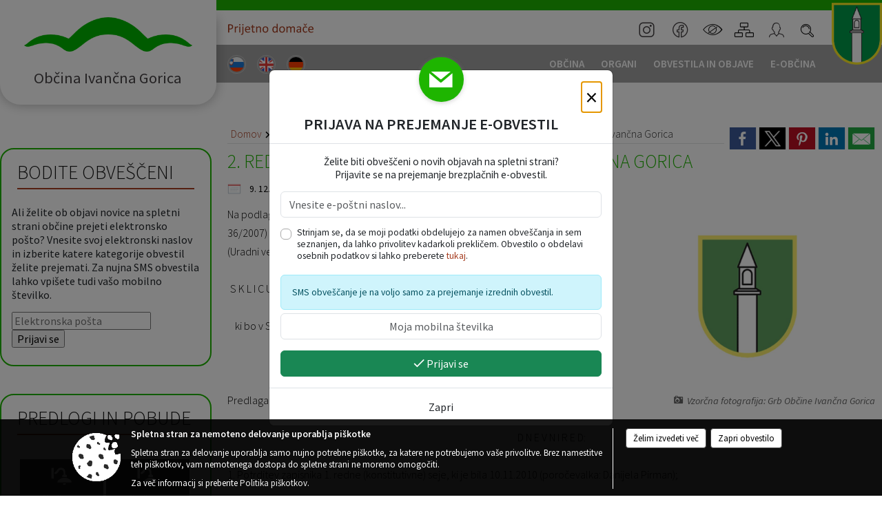

--- FILE ---
content_type: text/html; charset=utf-8
request_url: https://www.ivancna-gorica.si/objava/536614
body_size: 795756
content:



<!DOCTYPE html>
<html lang="sl">
<head prefix="og: https://ogp.me/ns#">
    <meta charset="utf-8" />
    <meta property="og:type" content="website" />
    <title>2. redna seja Občinskega sveta občine Ivančna Gorica - ivancna-gorica.si</title>
    <meta property="og:title" content="2. redna seja Občinskega sveta občine Ivančna Gorica - ivancna-gorica.si" />
    <meta property="fb:app_id" content="1414532895426376" />
    <meta name="copyright" content="Copyright Sigmateh, 2025. Vse pravice pridržane.">
    <meta name="author" content="E-občina">
    <meta name="description" content="Na podlagi 18. člena Statuta Občine Ivančna Gorica (Uradni list RS, &amp;scaron;t. 89/2004 in 36/2007) in 24. člena Poslovnika o delu Občinskega sveta Občine Ivančna Gorica (Uradni vestnik Občine Ivančna Gorica, &amp;scaron;t. 5/99 in 4/01)  
S K L I C U J E M2. redno sejo Občinskega sveta občine Ivančna Goricav mandatnem obdobju 2010 - 2014 ki bo v SREDO 15. decembra 2010 ob 17.00 uriv sejni sobi Občine Ivančna Gorica, Sokolska ulica 5, Ivančna Gorica
  Predlagam naslednji  
D N E V N I R E D:
 1...." />
    <meta property="og:description" content="Na podlagi 18. člena Statuta Občine Ivančna Gorica (Uradni list RS, &amp;scaron;t. 89/2004 in 36/2007) in 24. člena Poslovnika o delu Občinskega sveta Občine Ivančna Gorica (Uradni vestnik Občine Ivančna Gorica, &amp;scaron;t. 5/99 in 4/01)  
S K L I C U J E M2. redno sejo Občinskega sveta občine Ivančna Goricav mandatnem obdobju 2010 - 2014 ki bo v SREDO 15. decembra 2010 ob 17.00 uriv sejni sobi Občine Ivančna Gorica, Sokolska ulica 5, Ivančna Gorica
  Predlagam naslednji  
D N E V N I R E D:
 1...." />
    <meta name="keywords" content="novice, aktualno dogajanje, novice v regiji, obcinske novice, občinske novice, oglasna deska, dogajanje v obcini, dogajanje v občini, obcinska stran, občinska stran, novosti v obcini, novosti v občini, Ivančna Gorica , Občina Ivančna Gorica " />
    <meta name="viewport" content="width=device-width, initial-scale=1.0" />
        <meta name="facebook-domain-verification" content="8dvl73ny2pkj1hr2uec4la8de3oy4c" />
    
    
                    <meta property="og:url" content="https://www.ivancna-gorica.si/objava/536614" />
                    <meta property="og:image" content="http://www.ivancna-gorica.si/Datoteke/Slike/NoviceGalerija/l_1201.png" />
                

            <link rel="shortcut icon" href="/favicons/ivancnagorica/favicon.ico?v=7kxM7lPYPq">
        <link rel="canonical" href="https://www.ivancna-gorica.si/objava/536614" />
        <link rel="sitemap" type="application/xml" title="Sitemap" href="/sitemapxml">

    <script src="/bundles/jquerybasic?v=390"></script>

    <script src="/bundles/bootstrap?v=390"></script>


    <!--[if lte IE 9]>
        <link href="/Scripts/animateit/iefix?v=WVNPMo8DK8TNI_w7e8_RCm17J9vKRIQ26uWUHEE5Dy01" rel="stylesheet"/>

    <![endif]-->
    <link href="/Content/osnovno?v=390" rel="stylesheet"/>

    <link href="/Content/bootstrap/bootstrap.min.css?v=390" rel="stylesheet"/>


    <script type="text/javascript">
        window.addEventListener("DOMContentLoaded", function () {
            if (window.navigator.userAgent.indexOf("Trident/") > 0) {
                alert("Ker za brskanje uporabljate starejšo različico spletnega brskalnika, vse funkcionalnosti spletnega mesta morda ne bodo na voljo. Predlagamo, da namestite Microsoft EDGE, Mozilla Firefox, Google Chrome ali katerega od drugih sodobnih spletnih brskalnikov.");
            }
        });
    </script>

    <script class="structured-data-org" type="application/ld+json">
        {
        "@context":"https://schema.org",
        "@type":"Organization",
        "name":"Občina Ivančna Gorica ",
        "legalName":"Občina Ivančna Gorica ",
        "url":"https://www.ivancna-gorica.si",
        "logo":"https://e-obcina.si/Images/Grbi/ivancnagorica.png",
        "contactPoint":
        {"@type":"ContactPoint","contactType":"Spletna stran Občine Ivančna Gorica ","telephone":"[01 781 21 00]","email":"obc.ivancna.gorica@siol.net"}
        }
    </script>



        <link href="/Content/TinyMce/tinymce.min.css" rel="stylesheet" type="text/css" />

            <link href="/Content/Glave/modern10.min.css" rel="stylesheet" type="text/css" />
        <link href="/Content/Personalized/57.min.css" rel="stylesheet" type="text/css" />


    <link rel="stylesheet" href="/Fonts/eoicons/eoicons.css" />

    
    <link href="/Content/Responsive/novica?v=StFp0hTnC6woZi59JX9mogjjEoQcv0xHXfZK_LtP9O01" rel="stylesheet"/>


</head>
<body class="subpage    sl-SI">


    <div id="menu_mobile">
        <div id="header">
            <a href="#menu-left" class="eoicons eoicon-list" style="left: 0;" title="Meni - levo" aria-label="Meni - levo"></a>

                            <div id="glava-custom-mobile-slogan">
                    <a href="https://prijetnodomace.si" target="_blank">
                        <img src="/Datoteke/UpravljalecDatotek/57/Design/OIG_head_prijetnodomace_txt.svg" title="Dobrodošli v svet vašega otroštva" />
                    </a>
                </div>

            <a href="#menu-right" class="eoicons eoicon-user2" style="right: 0;" title="Meni - desno" aria-label="Meni - desno"></a>

        </div>

        <nav id="menu-left" role="navigation" aria-label="Glavna navigacija">
            <ul>
                        <li>
                                    <span>OBČINA</span>
                                                            <ul>
                                        <li>
                                                <a href="/objave/347" target="_self">Vizitka občine</a>

                                        </li>
                                        <li>
                                                <a href="/objave/175" target="_self">Predstavitev občine</a>

                                        </li>
                                        <li>
                                                <span>UPRAVA</span>

                                                <ul>
                                                            <li><a href="/objave/230" target="_self">Imenik zaposlenih</a></li>
                                                            <li><a href="/objave/255" target="_self">Uradne ure - delovni čas</a></li>
                                                            <li><a href="/objave/180" target="_self">Pooblaščeni za odločanje</a></li>
                                                </ul>
                                        </li>
                                        <li>
                                                <span>LOKALNO</span>

                                                <ul>
                                                            <li><a href="/objave/53" target="_self">Pomembne številke</a></li>
                                                            <li><a href="/objave/51" target="_self">Javni zavodi</a></li>
                                                            <li><a href="/objave/49" target="_self">Društva in združenja</a></li>
                                                            <li><a href="/objave/162" target="_self">Gosp. javne službe</a></li>
                                                            <li><a href="https://www.osmrtnice.si/objave/300?municipality_id=57" target="_blank">Slovo naših občanov</a></li>
                                                </ul>
                                        </li>
                                        <li>
                                                <a href="/objave/187" target="_self">Grb in zastava</a>

                                        </li>
                                        <li>
                                                <a href="/gallery" target="_self">Fotogalerija</a>

                                        </li>
                                        <li>
                                                <a href="/objave/48" target="_self">Krajevne skupnosti</a>

                                        </li>
                                        <li>
                                                <a href="/gdpr" target="_self">Varstvo osebnih podatkov</a>

                                        </li>
                                        <li>
                                                <a href="/katalogjavnegaznacaja" target="_self">Katalog informacij javnega značaja</a>

                                        </li>
                                </ul>
                        </li>
                        <li>
                                    <span>ORGANI</span>
                                                            <ul>
                                        <li>
                                                <a href="/objave/176" target="_self">Župan občine</a>

                                        </li>
                                        <li>
                                                <a href="/objave/294" target="_self">Podžupani</a>

                                        </li>
                                        <li>
                                                <span>OBČINSKI SVET</span>

                                                <ul>
                                                            <li><a href="/objave/229" target="_self">Člani občinskega sveta</a></li>
                                                            <li><a href="/objave/76" target="_self">Seje občinskega sveta</a></li>
                                                            <li><a href="/objave/115?subcategory=143" target="_self">Delovna telesa</a></li>
                                                </ul>
                                        </li>
                                        <li>
                                                <a href="/objava/530806" target="_self">Nadzorni odbor</a>

                                        </li>
                                        <li>
                                                <a href="/objave/101" target="_self">Občinska volilna komisija</a>

                                        </li>
                                        <li>
                                                <a href="/objava/531036" target="_self">Skupna občinska uprava 5G</a>

                                        </li>
                                </ul>
                        </li>
                        <li>
                                    <span>OBVESTILA IN OBJAVE</span>
                                                            <ul>
                                        <li>
                                                <a href="/objave/8" target="_self">Novice in objave</a>

                                        </li>
                                        <li>
                                                <a href="/objave/43" target="_self">Koledar dogodkov</a>

                                        </li>
                                        <li>
                                                <a href="/objave/274" target="_self">Zapore cest</a>

                                        </li>
                                        <li>
                                                <a href="/objave/38" target="_self">Lokalni utrip - novice</a>

                                        </li>
                                        <li>
                                                <a href="/objave/58" target="_self">Javni razpisi in objave</a>

                                        </li>
                                        <li>
                                                <a href="/objave/46" target="_self">Projekti in investicije</a>

                                        </li>
                                        <li>
                                                <a href="/objave/107" target="_self">Prostorski akti občine</a>

                                        </li>
                                        <li>
                                                <a href="/acts" target="_self">Predpisi in odloki</a>

                                        </li>
                                        <li>
                                                <a href="/objave/177" target="_self">Strateški dokumenti</a>

                                        </li>
                                        <li>
                                                <a href="/objave/65" target="_self">Uradni vestnik</a>

                                        </li>
                                        <li>
                                                <a href="/objave/63" target="_self">Občinski časopis</a>

                                        </li>
                                        <li>
                                                <a href="/objave/161" target="_self">Proračun občine</a>

                                        </li>
                                        <li>
                                                <a href="/objave/101" target="_self">Lokalne volitve</a>

                                        </li>
                                </ul>
                        </li>
                        <li>
                                    <span>E-OBČINA</span>
                                                            <ul>
                                        <li>
                                                <a href="/objave/364" target="_self">Vloge</a>

                                        </li>
                                        <li>
                                                <a href="/objave/391" target="_self">Pobude občanov</a>

                                        </li>
                                        <li>
                                                <a href="/einforming" target="_self">E-obveščanje občanov</a>

                                        </li>
                                        <li>
                                                <a href="/objave/236" target="_self">E-rezervacije</a>

                                        </li>
                                </ul>
                        </li>

                    <li id="mobile_languages">
                            <a  href="/Home?lang=si" style="text-align: center;">
                                <span class="flag sl-SI" title="Slovensko"></span>
                            </a>
                                                                            <a  href="/objava/572795" style="text-align: center;">
                                <span class="flag en-GB" title="English"></span>
                            </a>
                                                    <a  href="/objava/572800" style="text-align: center;">
                                <span class="flag de-DE" title="Deutsch"></span>
                            </a>
                                                                                                                    </li>
            </ul>
        </nav>

        <nav id="menu-right" role="navigation" aria-label="Nastavitve">
            <ul>
                    <li>
                        <a id="login-link-mobile" href="/Prijava">Prijava</a>
                        <script type="text/javascript">
                            $(function () {
                                $("#login-link-mobile").prop("href", "/prijava?ReturnUrl=" + window.location.pathname);
                            });
                        </script>
                    </li>
                    <li>
                        <a href="/Registracija">Registracija</a>
                    </li>
            </ul>
        </nav>
    </div>
    <script type="text/javascript">
        $(function () {
            $("#menu-left .mm-btn_close").removeClass("mm-btn_close").addClass("mm-btn_search");
            $("#menu-left .mm-btn_search").attr("href", "javascript:void(0);");

            $(document).on("click", "#menu-left .mm-btn_search", function () {
                $("#menu-left .mm-searchfield").submit();
            });

            $("nav#menu-left .mm-navbars_top .mm-navbar .mm-btn_search").removeAttr("aria-owns"); // brez tega je celotna stran aria-hidden=true
        })



        document.addEventListener(
            "DOMContentLoaded", () => {
            new Mmenu("nav#menu-left", {
                "offCanvas": {
                    "position": "left-front"
                },
                "theme": "dark",
                "navbar": {
                    "title": "Glavni meni"
                },
                "navbars": [
                    {
                        "position": "top",
                        "content": [
                            "searchfield"
                        ]
                    }

,{"position": "bottom","content": ["<a class='eoicons eoicon-facebook' href='https://sl-si.facebook.com/ivancna.gorica'></a>","<a class='eoicons eoicon-phone2' href='tel:01 781 21 00'></a>","<a class='eoicons eoicon-mail' href='mailto:obc.ivancna.gorica@siol.net'></a>"]}                ],
                "searchfield": {
                    placeholder: "Začni iskanje...",
                    title: "Za pričetek iskanja kliknite na puščico >",
                    noResults: "",
                    add: true,
                    search: false,
                    searchIn: "#abc123"
                }
            }, {
                "searchfield": {
                    "form": {
                        action: "/search",
                        method: "get"
                    },
                    "input": {
                        type: "text",
                        name: "search_term",
                        id: "searchform"
                    },
                    "submit": true
                }
            });

            new Mmenu("nav#menu-right", {
                "offCanvas": {
                    "position": "right-front"
                },
                "theme": "dark",
                "navbar": {
                    "title": "Uporabnik"
                }
            });

            if ($("#vsebina .modal").length > 0) {
                $.each($("#vsebina .modal"), function () {
                    $(this).appendTo("body");
                });
            }
        });
    </script>
    <style type="text/css">
        .mm-navbars.mm-navbars--bottom {
            font-size: 1.5rem;
        }
    </style>
<div id="head-container" class="headstyle-modern10 d-print-none">
    <div id="glava">
        <a id="jump-to-main-content" href="#maincontent" aria-label="Skok na vsebino">Skok na vsebino</a>
        <div id="custom_separator"></div>
        <div id="top_row">
            <div id="top_menu_container">
                <ul id="top_menu" class="skrij_pod_815">
                    
                    

                        <li data-lang="sl-SI">
                            <div class="menuItems">
                                <a  title="Slovensko" href="/Home?lang=si">
                                    <span class="flag sl-SI"></span>
                                    <span class="title" aria-hidden="true">Slovensko</span>
                                </a>
                            </div>
                        </li>
                                                                <li data-lang="en-GB">
                            <div class="menuItems">
                                <a  title="English" href="/objava/572795">
                                    <span class="flag en-GB"></span>
                                    <span class="title" aria-hidden="true">English</span>
                                </a>
                            </div>
                        </li>
                                            <li data-lang="de-DE">
                            <div class="menuItems">
                                <a  title="Deutsch" href="/objava/572800">
                                    <span class="flag de-DE"></span>
                                    <span class="title" aria-hidden="true">Deutsch</span>
                                </a>
                            </div>
                        </li>
                                                                                                                    </ul>

                    <div id="glava-custom-slogan">
                        <a href="https://prijetnodomace.si" target="_blank">
                            <img src="/Datoteke/UpravljalecDatotek/57/Design/OIG_head_prijetnodomace_txt.svg" title="Dobrodošli v svet vašega otroštva" />
                        </a>
                    </div>

                <ul id="login_menu">
                            <li>
                                <a aria-label="Instagram" title="Instagram" class="eoicons eoicon-instagram" href="https://www.instagram.com/obcinaivancnagorica/" target="_blank"></a>
                            </li>
                            <li>
                                <a aria-label="Facebook" title="Facebook" class="eoicons eoicon-facebook" href="https://sl-si.facebook.com/ivancna.gorica" target="_blank"></a>
                            </li>
                                            <li>
                            <a aria-label="Uporabniki z različnimi oblikami oviranosti" class="eoicons eoicon-blind" href="#" onclick="$('#bps_control').modal('show');" title="Uporabniki z različnimi oblikami oviranosti"></a>
                        </li>
                        <li>
                            <a aria-label="Kazalo strani" class="eoicons eoicon-sitemap" href="/sitemap" title="Kazalo strani"></a>
                        </li>
                                                <li>
                                <a aria-label="Prijava" id="login-link" href="/prijava" class="login_link eoicons eoicon-user2" title="Prijava"></a>
                                <script type="text/javascript">
                                    $(function () {
                                        $("#login-link").prop("href", "/prijava?ReturnUrl=" + window.location.pathname);
                                    });
                                </script>
                            </li>
                                            <li>
                            <div id="search_bar">
                                <a href="#" id="search_toggle_button" class="eoicons eoicon-search" title="Odpri iskanje po spletni strani"></a>
                                <form id="search_form" method="GET" action="/search">
                                    <input id="search_term" name="search_term" placeholder="Iskane ključne besede" title="Iskane ključne besede" />
                                    <input type="button" id="search_btn" name="search_btn" value="Išči" />
                                </form>
                            </div>
                        </li>
                </ul>
                    <div id="custom-grb">
                        <img src="/Datoteke/UpravljalecDatotek/57/Design/ivancnagorica.png" alt="Grb" />
                    </div>
            </div>
        </div>

        <div id="top_container">
            <div id="logo_container">
                <a href="/">
                        <img alt="Grb Občine Ivančna Gorica " id="logo" src="/Images/Grbi/ivancnagorica.png" srcset="/Images/Grbi/ivancnagorica.png 1x, /Images/Grbi/ivancnagorica@2x.png 2x">
                                            <div id="municipality_name">
                            <span class="municipality_word">
Občina                            </span>
                            Ivančna Gorica 
                        </div>
                                    </a>
            </div>
            <div id="alt_menu_container">
                
<div id="menu_desktop">
    <div>
        <div class="MeniClass" role="navigation" aria-label="Glavna navigacija">
            <ul id="main_menu" role="menubar">
                        <li role="none">
                                <a role="menuitem" href="#" target="_self" class="menu_title" aria-haspopup="true">
                                    <span style="border-color:">OBČINA</span>
                                </a>
                                                            <ul role="menu" class="menu_column" style="border-left-color:;">
                                        <li role="none" class="col-md-auto px-0">
                                                <a role="menuitem" aria-haspopup="false" href="/objave/347" target="_self">Vizitka občine</a>

                                        </li>
                                        <li role="none" class="col-md-auto px-0">
                                                <a role="menuitem" aria-haspopup="false" href="/objave/175" target="_self">Predstavitev občine</a>

                                        </li>
                                        <li role="none" class="col-md-auto px-0">
                                                <a role="menuitem" aria-haspopup="true" href="#">UPRAVA</a>

                                                <ul role="menu" class="submenu">
                                                            <li role="none" class="col-md-auto px-0"><a role="menuitem" href="/objave/230" target="_self">Imenik zaposlenih</a></li>
                                                            <li role="none" class="col-md-auto px-0"><a role="menuitem" href="/objave/255" target="_self">Uradne ure - delovni čas</a></li>
                                                            <li role="none" class="col-md-auto px-0"><a role="menuitem" href="/objave/180" target="_self">Pooblaščeni za odločanje</a></li>
                                                </ul>
                                        </li>
                                        <li role="none" class="col-md-auto px-0">
                                                <a role="menuitem" aria-haspopup="true" href="#">LOKALNO</a>

                                                <ul role="menu" class="submenu">
                                                            <li role="none" class="col-md-auto px-0"><a role="menuitem" href="/objave/53" target="_self">Pomembne številke</a></li>
                                                            <li role="none" class="col-md-auto px-0"><a role="menuitem" href="/objave/51" target="_self">Javni zavodi</a></li>
                                                            <li role="none" class="col-md-auto px-0"><a role="menuitem" href="/objave/49" target="_self">Društva in združenja</a></li>
                                                            <li role="none" class="col-md-auto px-0"><a role="menuitem" href="/objave/162" target="_self">Gosp. javne službe</a></li>
                                                            <li role="none" class="col-md-auto px-0"><a role="menuitem" href="https://www.osmrtnice.si/objave/300?municipality_id=57" target="_blank">Slovo naših občanov</a></li>
                                                </ul>
                                        </li>
                                        <li role="none" class="col-md-auto px-0">
                                                <a role="menuitem" aria-haspopup="false" href="/objave/187" target="_self">Grb in zastava</a>

                                        </li>
                                        <li role="none" class="col-md-auto px-0">
                                                <a role="menuitem" aria-haspopup="false" href="/gallery" target="_self">Fotogalerija</a>

                                        </li>
                                        <li role="none" class="col-md-auto px-0">
                                                <a role="menuitem" aria-haspopup="false" href="/objave/48" target="_self">Krajevne skupnosti</a>

                                        </li>
                                        <li role="none" class="col-md-auto px-0">
                                                <a role="menuitem" aria-haspopup="false" href="/gdpr" target="_self">Varstvo osebnih podatkov</a>

                                        </li>
                                        <li role="none" class="col-md-auto px-0">
                                                <a role="menuitem" aria-haspopup="false" href="/katalogjavnegaznacaja" target="_self">Katalog informacij javnega značaja</a>

                                        </li>
                                </ul>
                        </li>
                        <li role="none">
                                <a role="menuitem" href="#" target="_self" class="menu_title" aria-haspopup="true">
                                    <span style="border-color:">ORGANI</span>
                                </a>
                                                            <ul role="menu" class="menu_column" style="border-left-color:;">
                                        <li role="none" class="col-md-auto px-0">
                                                <a role="menuitem" aria-haspopup="false" href="/objave/176" target="_self">Župan občine</a>

                                        </li>
                                        <li role="none" class="col-md-auto px-0">
                                                <a role="menuitem" aria-haspopup="false" href="/objave/294" target="_self">Podžupani</a>

                                        </li>
                                        <li role="none" class="col-md-auto px-0">
                                                <a role="menuitem" aria-haspopup="true" href="#">OBČINSKI SVET</a>

                                                <ul role="menu" class="submenu">
                                                            <li role="none" class="col-md-auto px-0"><a role="menuitem" href="/objave/229" target="_self">Člani občinskega sveta</a></li>
                                                            <li role="none" class="col-md-auto px-0"><a role="menuitem" href="/objave/76" target="_self">Seje občinskega sveta</a></li>
                                                            <li role="none" class="col-md-auto px-0"><a role="menuitem" href="/objave/115?subcategory=143" target="_self">Delovna telesa</a></li>
                                                </ul>
                                        </li>
                                        <li role="none" class="col-md-auto px-0">
                                                <a role="menuitem" aria-haspopup="false" href="/objava/530806" target="_self">Nadzorni odbor</a>

                                        </li>
                                        <li role="none" class="col-md-auto px-0">
                                                <a role="menuitem" aria-haspopup="false" href="/objave/101" target="_self">Občinska volilna komisija</a>

                                        </li>
                                        <li role="none" class="col-md-auto px-0">
                                                <a role="menuitem" aria-haspopup="false" href="/objava/531036" target="_self">Skupna občinska uprava 5G</a>

                                        </li>
                                </ul>
                        </li>
                        <li role="none">
                                <a role="menuitem" href="#" target="_self" class="menu_title" aria-haspopup="true">
                                    <span style="border-color:">OBVESTILA IN OBJAVE</span>
                                </a>
                                                            <ul role="menu" class="menu_column" style="border-left-color:;">
                                        <li role="none" class="col-md-auto px-0">
                                                <a role="menuitem" aria-haspopup="false" href="/objave/8" target="_self">Novice in objave</a>

                                        </li>
                                        <li role="none" class="col-md-auto px-0">
                                                <a role="menuitem" aria-haspopup="false" href="/objave/43" target="_self">Koledar dogodkov</a>

                                        </li>
                                        <li role="none" class="col-md-auto px-0">
                                                <a role="menuitem" aria-haspopup="false" href="/objave/274" target="_self">Zapore cest</a>

                                        </li>
                                        <li role="none" class="col-md-auto px-0">
                                                <a role="menuitem" aria-haspopup="false" href="/objave/38" target="_self">Lokalni utrip - novice</a>

                                        </li>
                                        <li role="none" class="col-md-auto px-0">
                                                <a role="menuitem" aria-haspopup="false" href="/objave/58" target="_self">Javni razpisi in objave</a>

                                        </li>
                                        <li role="none" class="col-md-auto px-0">
                                                <a role="menuitem" aria-haspopup="false" href="/objave/46" target="_self">Projekti in investicije</a>

                                        </li>
                                        <li role="none" class="col-md-auto px-0">
                                                <a role="menuitem" aria-haspopup="false" href="/objave/107" target="_self">Prostorski akti občine</a>

                                        </li>
                                        <li role="none" class="col-md-auto px-0">
                                                <a role="menuitem" aria-haspopup="false" href="/acts" target="_self">Predpisi in odloki</a>

                                        </li>
                                        <li role="none" class="col-md-auto px-0">
                                                <a role="menuitem" aria-haspopup="false" href="/objave/177" target="_self">Strateški dokumenti</a>

                                        </li>
                                        <li role="none" class="col-md-auto px-0">
                                                <a role="menuitem" aria-haspopup="false" href="/objave/65" target="_self">Uradni vestnik</a>

                                        </li>
                                        <li role="none" class="col-md-auto px-0">
                                                <a role="menuitem" aria-haspopup="false" href="/objave/63" target="_self">Občinski časopis</a>

                                        </li>
                                        <li role="none" class="col-md-auto px-0">
                                                <a role="menuitem" aria-haspopup="false" href="/objave/161" target="_self">Proračun občine</a>

                                        </li>
                                        <li role="none" class="col-md-auto px-0">
                                                <a role="menuitem" aria-haspopup="false" href="/objave/101" target="_self">Lokalne volitve</a>

                                        </li>
                                </ul>
                        </li>
                        <li role="none">
                                <a role="menuitem" href="#" target="_self" class="menu_title" aria-haspopup="true">
                                    <span style="border-color:">E-OBČINA</span>
                                </a>
                                                            <ul role="menu" class="menu_column" style="border-left-color:;">
                                        <li role="none" class="col-md-auto px-0">
                                                <a role="menuitem" aria-haspopup="false" href="/objave/364" target="_self">Vloge</a>

                                        </li>
                                        <li role="none" class="col-md-auto px-0">
                                                <a role="menuitem" aria-haspopup="false" href="/objave/391" target="_self">Pobude občanov</a>

                                        </li>
                                        <li role="none" class="col-md-auto px-0">
                                                <a role="menuitem" aria-haspopup="false" href="/einforming" target="_self">E-obveščanje občanov</a>

                                        </li>
                                        <li role="none" class="col-md-auto px-0">
                                                <a role="menuitem" aria-haspopup="false" href="/objave/236" target="_self">E-rezervacije</a>

                                        </li>
                                </ul>
                        </li>
            </ul>
        </div>
    </div>
</div>


            </div>
                    </div>
    </div>
</div>


<script type="text/javascript">
    function toggleSearchInput() {
        if ($('#search_bar #search_form').hasClass("active")) {
            $('#search_bar #search_form').removeClass("active");
        } else {
            $('#search_bar #search_form').addClass("active");
            $('#search_bar #search_form #search_term').focus();
        }
    }

    $(document).on("click", "#search_bar #search_btn", function () {
        if ($('#search_bar #search_form').hasClass("active")) {
            $('#search_bar #search_form').addClass("active");
            $("#search_bar #search_form").submit();
        } else {
            toggleSearchInput();
        }
    });

    $(document).on("click", "#search_bar #search_toggle_button", function () {
        toggleSearchInput();
    });

    $(function () {
        if ($('#alt_menu_container #main_menu ul').length > 0) {
            new Menubar($('#alt_menu_container #main_menu').get(0)).init();
        }

        $("#top_menu_container > #top_menu > li[data-lang=" + currentLanguage() + "]").hide();

        if ($(window).width() < 815) {
            $("#menu_mobile").show();
        }
    });

    $(window).resize(function () {
        if ($(window).width() < 815) {
            $("#menu_mobile").show();
        } else {
            $("#menu_mobile").hide();
        }
    });
</script>

        <link href="/Content/Stili/osnovni3.min.css" rel="stylesheet" type="text/css" />

        <div id="top_section_title_container">
              
        </div>
    


    <div id="sidebar">



            <div id="bps-popup" class="skrij_nad_815 d-print-none">
                <div>
                    <a href="#" onclick="$('#bps_control').modal('show');" class="eoicons eoicon-eye" title="Uporabniki z različnimi oblikami oviranosti"></a>
                </div>
            </div>
    </div>
    <div id="vsebina" data-id="536614">
            <div id="middle-column" class="margin-left-menu " role="main">
                <a name="maincontent"></a>
                




    <div class="spodnja_crta osrednji_vsebina" style="overflow: visible;">
        

<div class="social_row d-print-none">
    <div class="social-group">
        <div class="title">Deli s prijatelji</div>
        <div class="plugins">
            <button type="button" class="social-facebook image-effect-1" role="link" title="Deli na omrežju Facebook" onclick="window.open('http://www.facebook.com/sharer.php?u=https://www.ivancna-gorica.si/objava/536614', 'mywin' ,'left=50,top=50,width=600,height=350,toolbar=0'); return false;"></button>
            <button type="button" class="social-x image-effect-1" role="link" title="Deli na omrežju Twitter" onclick="window.open('https://twitter.com/intent/tweet?text=2. redna seja Občinskega sveta občine Ivančna Gorica - ivancna-gorica.si&amp;url=https://www.ivancna-gorica.si/objava/536614;via=E-obcina.si', 'mywin' ,'left=50,top=50,width=600,height=350,toolbar=0'); return false;"></button>
            <button type="button" class="social-pinterest image-effect-1" role="link" title="Deli na omrežju Pinterest" onclick="window.open('http://pinterest.com/pin/create/button/?url=https://www.ivancna-gorica.si/objava/536614&amp;media=https://www.e-obcina.si/Datoteke/Slike/NoviceGalerija/l_1201.png', 'mywin' ,'left=50,top=50,width=600,height=350,toolbar=0'); return false;"></button>
            <button type="button" class="social-linkedin image-effect-1" role="link" title="Deli na omrežju LinkedIn" onclick="window.open('http://www.linkedin.com/shareArticle?mini=true&url=https://www.ivancna-gorica.si/objava/536614&amp;media=https://www.e-obcina.si/Datoteke/Slike/NoviceGalerija/l_1201.png', 'mywin' ,'left=50,top=50,width=600,height=350,toolbar=0'); return false;"></button>
            <button type="button" class="social-mail image-effect-1" role="link" title="Pošlji po e-pošti" onclick="window.open('mailto:?subject=2. redna seja Občinskega sveta občine Ivančna Gorica - ivancna-gorica.si&body=https://www.ivancna-gorica.si/objava/536614&amp;');"></button>
        </div>
    </div>
</div><input id="current_content_id" name="current_content_id" type="hidden" value="12985" /><div id="current-location" class="d-print-none colored_links">
    <div>
        <a style="overflow: hidden; display: inline-block;" href="/">Domov</a>
 <span style="overflow: hidden;">Obvestila in objave</span> <a style="overflow: hidden; display: inline-block;" href="/objave/8">Novice in objave</a>         <span id="current-location-title" class="odreziTekstDodajTriPike">2. redna seja Občinskega sveta občine Ivančna Gorica</span>    </div>
</div>
    <h1 id="main_title">

2. redna seja Občinskega sveta občine Ivančna Gorica    </h1>




            <div id="short_info">
                    <span style="padding-right: 15px;"><span class="emunicipality-calendar-icon emunicipality-calendar-icon-md" data-bs-toggle="tooltip" title="Datum objave"></span>9. 12. 2010</span>
                                                    <span style="padding-right: 15px;"><span class="emunicipality-stat-icon emunicipality-stat-icon-md" data-bs-toggle="tooltip" title="Število ogledov (podatek se osveži vsakih 15 minut)"></span>357</span>
            </div>



        <ul class="main-post-tabs nav nav-tabs mt-3" style="clear: left; display: none;">
                        <li class="nav-item">
                <a class="nav-link active" data-id="category_default" data-bs-toggle="tab" href="#category_default">
Osnovni podatki                </a>
            </li>
                    </ul>

        <input id="current_page" name="current_page" type="hidden" value="1" />
        <input id="current_tab" name="current_tab" type="hidden" value="" />

        <div class="tab-content" style="clear: left;">
            <div id="category_default" class="tab-pane active">
                



<div class="details_category_8" style="margin-top: 15px; clear: both;">
                    <div id="cover_image" style="float: right;">
                    <figcaption itemprop="caption description">
                        <a title="Vzorčna fotografija: Grb Občine Ivančna Gorica" href="/Datoteke/Slike/NoviceGalerija/l_1201.png" rel="picture[gallery]" class="image-container">
                            <img alt="" aria-hidden="true" src="/Datoteke/Slike/NoviceGalerija/l_1201.png" style="max-width: 400px; padding: 0 0 15px 15px;" />
                                <div class="caption_details" style="font-style: italic; color: #666; padding-left: 10px; position: relative; top: -7px; text-align: right; font-size: .9rem; max-width: 400px;"><span class="eoicons eoicon-camera" style="margin-right: 5px;"></span>Vzorčna fotografija: Grb Občine Ivančna Gorica</div>
                        </a>
                    </figcaption>
                </div>





<script type="text/javascript">
    $(function () {
        $('.podrobnosti').filter(function () {
            return $.trim($(this).text()).length == 0;
        }).remove();
    });
</script>
            <div style="">
                
                    <div class="opis obogatena_vsebina colored_links">
                        
                        Na podlagi 18. člena Statuta Občine Ivančna Gorica (Uradni list RS, &scaron;t. 89/2004 in 36/2007) in 24. člena Poslovnika o delu Občinskega sveta Občine Ivančna Gorica (Uradni vestnik Občine Ivančna Gorica, &scaron;t. 5/99 in 4/01)<br><br>
<div align="center">S K L I C U J E M2. redno sejo Občinskega sveta občine Ivančna Goricav mandatnem obdobju 2010 - 2014<br>ki bo v SREDO 15. decembra 2010 ob 17.00 uriv sejni sobi Občine Ivančna Gorica, Sokolska ulica 5, Ivančna Gorica</div>
<br><br>Predlagam naslednji<br><br>
<div align="center">D N E V N I R E D:</div>
<br>1. Potrditev zapisnika 1. redne (konstitutivne) seje, ki je bila 10.11.2010 (poročevalka: Danijela Pirman);<br><br>2. Vpra&scaron;anja in predlogi;<br><br>2.1. Predlog Občinskega odbora DeSUS Ivančna Gorica o ustanovitvi Odbora za problematiko starej&scaron;ih občanov (poročevalka: Milena Vrenčur predsednica OO DeSUS);<br><br>3. Poročilo Komisije za mandatna vpra&scaron;anja, volitve, imenovanja in priznanja (poročevalec: Milan Jevnikar);<br><br>4. Sprememba Odloka o ustanovitvi organa skupne občinske uprave &raquo;Medobčinski in&scaron;pektorat in redarstvo občin Dol pri Ljubljani, Ivančna Gorica, Litija in &Scaron;martno pri Litiji (poročevalci: župan Du&scaron;an Strnad, direktor Janez Rado&scaron;, Jure Gorec, Helena Kozlevčar);<br><br>5. Predlog Sklepa o vrednosti točke za izračun nadomestila za uporabo stavbnega zemlji&scaron;ča na območju Občine Ivančna Gorica za leto 2011 (poročevalca: župan Du&scaron;an Strnad, Bernarda Kutnar);<br><br>6. Seznanitev s sanacijskim načrtom Nogometnega kluba Livar Ivančna Gorica po sklepu sprejetem na 30. seji Občinskega sveta dne 08.07.2010 (poročevalca: župan Du&scaron;an Strnad, Janez Hrovat);<br><br>7. Dogovor o postopkih sprejemanja novega Statuta Občine Ivančna Gorica in Poslovnika o delu občinskega sveta Občine Ivančna Gorica (poročevalec: župan Du&scaron;an Strnad);<br><br>Gradivo za točke dnevnega reda je priloženo, razen za točko 3, katero boste prejeli naknadno in točko 7, ki je na vpogled na intranet strani Občine Ivančna Gorica. Navodilo za dostop (uporabni&scaron;ko ime in geslo) dobite, dne 9.12.2010, na va&scaron; elektronski naslov.<br><br>Želim, da delovno sejo zaključimo do 19.00 ure. Po seji vas vljudno vabim na novoletno srečanje v gosti&scaron;če Jap pri Temenici.<br><br>ŽUPAN<br>D u &scaron; a n &nbsp; S t r n a d<br><br><br>Vabljeni:<br><br>- člani občinskega sveta<br>- Janez Rado&scaron;, direktor občinske uprave<br>- Strokovni sodelavci Občinske uprave<br>- Helena Kozlevčar, Medobčinska in&scaron;pektorica, k 4. točki dnevnega reda<br>- Janez Hrovat, predsednik NK Livar Ivančna Gorica, k 6. točki dnevnega reda<br>- mediji
                    </div>

            </div>
            <div style="">
                

<div class="priloge">
</div>
            </div>
            <div style="">
                



<div class="gallery gallery_big">

</div>
            </div>
            <div style="">
                

<div class="priloge">
</div>
            </div>



    

    



    



                <h2 class="related-posts-title" style="margin-top: 20px;">Povezane objave</h2>
        <div class="row m-0 relatedposts">
                <div class="card-group col-sm-3 mb-3">
                    <a target="_self" href="/post/536495" class="card">
                        <div class="card-img-top" style="background-image: url(''); background-repeat: no-repeat; background-size: contain; background-position-x: center;"></div>

                        <div class="card-body">
                            <h5 class="card-title color1 ellipsis mt-0">2. redna seja </h5>
                                <p class="card-text"><span class="eoicons eoicon-time1"></span>13. 12. 2010</p>
                        </div>
                    </a>
                </div>
        </div>
            <style type="text/css">
                .card .card-img-top {
                    display: none !important;
                }
            </style>

    

    

</div>


<link href="/Content/prettyphoto?v=Ni9Ui5ITfpqR7CsZ3wLjkofZnACGbCMJpy2-Ah50X4A1" rel="stylesheet"/>

<script src="/bundles/prettyphoto?v=nOAa94hOdnOlTveHTEXlwqH1mFhaoTAWhY6beQyUerU1"></script>


<script type="text/javascript">
    $(function() {
        $("a[rel^='picture']").magnificPopup({type:'image', gallery: { enabled: true } });
    });
</script>
            </div>
                    </div>
    </div>


<script type="text/javascript">
    $(function () {
        $(".main-post-tabs").each(function () {
            if ($(this).find('> li').length > 1) {
                $(this).css("display", "flex");
            }
        });

        initBootstrapTooltips();

        var hash = window.location.hash.substr(1);
        if (hash != "") {
            $('.nav-tabs a[href="#' + hash + '"]').tab('show');
        }

        $("body").addClass("single_post");
    });

    $('.main-post-tabs a').click(function (e) {
        if ($(this).data("id").substring(0, 8) == "category") {
            $("#current_tab").val($(this).data("id").substring(8));
            window.location.hash = $(this).data("id"); // spremenimo hash v url-ju zaradi povratka na isto stran (npr. iz seje komisije nazaj na komisijo)
            $('html, body').animate({ scrollTop: '0px' }, 300);
        }
    });

    function UpdateList() {
        $('.main-post-tabs a[href="#category' + ($("#current_tab").val() != '' ? $("#current_tab").val() : 0) + '"]').tab('show');
        $("#category" + ($("#current_tab").val() != '' ? $("#current_tab").val() : 0)).html('<div class="loading_svg_1"></div>');
        $.ajax({
            url: "/GetPosts",
            type: "POST",
            cache: false,
            data: {
                page: $("#current_page").val(),
                related_post_id: 536614,
                eo_id: 57,
                municipality_id: 57,
                category_id: $("#current_tab").val()
            },
            success: function (response) {
                $("#category" + ($("#current_tab").val() != '' ? $("#current_tab").val() : 0)).html(response);
            }
        });
    }

    
</script>
            </div>
            <div id="side-menu">
                    <div id="left-column" role="navigation" aria-label="Levo stransko področje">
<div class="menuBoxEinforming menuBox" ">
        <h2 class="box-header color1">
            <a href="">Bodite obveščeni</a>
        </h2>

    <div class="box-content">
        <div id="details">
            Ali želite ob objavi novice na spletni strani občine prejeti elektronsko pošto? Vnesite svoj elektronski naslov in izberite katere kategorije obvestil želite prejemati. Za nujna SMS obvestila lahko vpišete tudi vašo mobilno številko. 
        </div>
        <form id="einforming_menubox" style="margin-top: 15px;">
            <input type="email" id="einforming_email" placeholder="Elektronska pošta" title="Elektronska pošta" />
            <input type="submit" id="einforming_submit" value="Prijavi se" />
        </form>
    </div>

    <script type="text/javascript">
        $(document).on("submit", "#einforming_menubox", function (e) {
            e.preventDefault();

            if (isValidEmailAddress($(this).find("#einforming_email").val())) {
                window.location.href = '/einforming?email=' + $(this).find("#einforming_email").val();
            }
            else {
                alert("Vpisati je potrebno veljaven e-poštni naslov!")
            }
        });
    </script>
</div><div class="menuBoxEprijaveIcons menuBox">
        <h2 class="box-header color1">
            <a href="/objave/391">Predlogi in pobude</a>
        </h2>
    <div class="box-content">
        <ul style="margin-top: 0; list-style: none; margin-bottom: 0;">
                <li>
                    <a title="Poškodbe javne razsvetljave" onclick="createNew(391, null, 413588)" href="javascript:void(0);" target="_self">
                        <span class="eoicons eoicon-lighting"></span>
                        <span class="title">Poškodbe javne razsvetljave</span>
                    </a>
                </li>
                <li>
                    <a title="Poškodbe javne infrastrukture" onclick="createNew(391, null, 413589)" href="javascript:void(0);" target="_self">
                        <span class="eoicons eoicon-lighting"></span>
                        <span class="title">Poškodbe javne infrastrukture</span>
                    </a>
                </li>
                <li>
                    <a title="Nasmeteno območje" onclick="createNew(391, null, 413590)" href="javascript:void(0);" target="_self">
                        <span class="eoicons eoicon-trash"></span>
                        <span class="title">Nasmeteno območje</span>
                    </a>
                </li>
                <li>
                    <a title="Poškodbe cestišč, pločnikov" onclick="createNew(391, null, 413591)" href="javascript:void(0);" target="_self">
                        <span class="eoicons eoicon-road"></span>
                        <span class="title">Poškodbe cestišč, pločnikov</span>
                    </a>
                </li>
                <li>
                    <a title="Zapuščene živali" onclick="createNew(391, null, 412054)" href="javascript:void(0);" target="_self">
                        <span class="eoicons eoicon-animal"></span>
                        <span class="title">Zapuščene živali</span>
                    </a>
                </li>
                <li>
                    <a title="Poškodbe vodovoda, kanalizacije" onclick="createNew(391, null, 413593)" href="javascript:void(0);" target="_self">
                        <span class="eoicons eoicon-tapwater"></span>
                        <span class="title">Poškodbe vodovoda, kanalizacije</span>
                    </a>
                </li>
                <li>
                    <a title="Drugi predlogi in pobude" onclick="createNew(391, null, 413587)" href="javascript:void(0);" target="_self">
                        <span class="eoicons eoicon-lightbulb-idea"></span>
                        <span class="title">Drugi predlogi in pobude</span>
                    </a>
                </li>
        </ul>
    </div>
</div>

<div class="boxEventsCalendar menuBox" >
        <h2 class="box-header color1">
            <a href="/dogodki">Koledar</a>
        </h2>
    <div id="calendar705716" class="box-content">
        <div id="graphiccalendar"><div class="calendar_popup" style="position: absolute; z-index: 1000; background-color: #FFF; display: none;"></div></div>
    </div>
</div>



<script type="text/javascript">
    $(function () {
        function registerOpenSameDayEvent() {
            // since dp.change doesn't trigger if the date doesn't change, we have to check ourself
            $("#calendar705716 #graphiccalendar .datepicker .datepicker-days td.day.active").click(function () {
                location.href = '/EventsOnDate?date=' + $('#calendar705716 #graphiccalendar').data("DateTimePicker").viewDate().format('DD.MM.YYYY');
            });
        }

        $('#calendar705716 #graphiccalendar').on('dp.change', function (e) {
            var dateTimePicker = $(this).data("DateTimePicker");
            if (typeof dateTimePicker !== 'undefined') {
                location.href = '/EventsOnDate?date=' + dateTimePicker.viewDate().format('DD.MM.YYYY');
            }
        });

        $('#calendar705716 #graphiccalendar').on('dp.show', function (e) {
            registerOpenSameDayEvent();
        });

        $('#calendar705716 #graphiccalendar').on('dp.update', function (e) {
            if (e.change == 'M' || e.change == 'YYYY') {
                refreshEventsCalendar(e.viewDate._d);
            }
        });

        refreshEventsCalendar(new Date());

        let events = [];
        function refreshEventsCalendar(date) {
            let new_date = date;
            $.ajax({
                context: this,
                url: "/GetEvents",
                type: "GET",
                data: {
                    year: date.getFullYear(),
                    month: date.getMonth() + 1,
                    num_of_days_tolerance: 7
                                    },
                cache: false,
                success: function (response) {
                    if (typeof $('#calendar705716 #graphiccalendar').data("DateTimePicker") !== 'undefined') {
                        $('#calendar705716 #graphiccalendar').data("DateTimePicker").destroy();
                    }

                    let enabled_dates = [];
                    let disabled_days = [];
                    events = [];

                    if (response.disabled) {
                        jQuery.each(response.disabled_days, function () {
                            disabled_days.push(moment(this.toString()));
                        });
                    } else {
                        jQuery.each(response.events, function () {
                            enabled_dates.push(moment(this.formatted_datetime.toString()));
                            events.push([moment(this.formatted_datetime.toString()).format('DD.MM.YYYY'), moment(this.datetime.toString()).format('H.mm'), this.title, this.location]);
                        });
                    }

                    if (response.disabled) {
                        $('#calendar705716 #graphiccalendar').datetimepicker({
                            inline: true,
                            locale: 'sl',
                            format: 'dd.MM.yyyy',
                            defaultDate: moment("1." + (new_date.getMonth() + 1) + "." + new_date.getFullYear(), "DD.MM.YYYY"),
                            disabledDates: disabled_days
                        });
                    } else {
                        $('#calendar705716 #graphiccalendar').datetimepicker({
                            inline: true,
                            locale: 'sl',
                            format: 'dd.MM.yyyy',
                            defaultDate: moment("1." + (new_date.getMonth() + 1) + "." + new_date.getFullYear(), "DD.MM.YYYY"),
                            enabledDates: enabled_dates
                        });
                    }
                }
            });
        }

        $(document).on("mouseenter", "#calendar705716 #graphiccalendar .day:not(.disabled)", function (e) {
            $("#calendar705716 #graphiccalendar .calendar_popup").show();

            let day = $(this).data("day").replace(" ", "").replace(" ", "");
            let events_result = "";

            $.each(events, function () {
                if (day == this[0] || day.replace('/', '.').replace('/', '.') == this[0]) {
                    events_result += "<li>" + (this[1] != "0.00" ? this[1] + ": " : "") + this[2] + "<div style=\"color: #999;\">" + (this[3] == null ? '' : this[3]) + "</div></li>";
                }
            });

            let popup_container = "<div class=\"title color1_85transparency\">" + day + "</div><ul>" + events_result + "</ul>";
            $("#calendar705716 #graphiccalendar .calendar_popup").html(popup_container);

            $("#calendar705716 #graphiccalendar .calendar_popup").css("left", $(this).position().left);
            $("#calendar705716 #graphiccalendar .calendar_popup").css("top", $(this).position().top - $("#calendar705716 #graphiccalendar .calendar_popup").height());
        });

        $(document).on("mouseleave", "#calendar705716 #graphiccalendar .day:not(.disabled)", function () {
            $("#calendar705716 #graphiccalendar .calendar_popup").hide();
        });
    });
</script><div class="menuBoxDynamicContent menuBox">
        <h2 class="box-header color1">
            <span>
                Športni park
            </span>
        </h2>
    <div class="box-content">
        <div style="margin-top: 5px;">
            <div><a href="/objava/847702"><img src="/Files/TextContent/57/1768481527206_&Scaron;PIG promocija letak A4.pdf(1).jpg.jpg" alt="&Scaron;PIG promocija letak A4.pdf(1)" width="3359" height="1262"></a></div>
        </div>
    </div>
</div>

<div class="menuBoxListGrouped menuBox custom_class_vloge">
        <h2 class="box-header color1">
            <a href="/objave/364">Vloge in obrazci</a>
        </h2>
    <div class="box-content">

            <button class="title" onclick="$('.menuBoxListGrouped .box-content #category781150').toggle(300);">SPLOŠNE VLOGE</button>
            <ul id="category781150" class="details" style="display: none;">
                    <li>
                        <a href="/objava/508779">
                            <div class="odreziTekstDodajTriPike">
                                Splošna vloga
                            </div>
                        </a>
                    </li>
                    <li>
                        <a href="/objava/527391">
                            <div class="odreziTekstDodajTriPike">
                                Vloga za uveljavljanje pravic iz javnih sredstev
                            </div>
                        </a>
                    </li>
            </ul>
            <button class="title" onclick="$('.menuBoxListGrouped .box-content #category781151').toggle(300);">OKOLJE IN PROSTOR</button>
            <ul id="category781151" class="details" style="display: none;">
                    <li>
                        <a href="/objava/508750">
                            <div class="odreziTekstDodajTriPike">
                                Vloga za izdajo lokacijske informacije
                            </div>
                        </a>
                    </li>
                    <li>
                        <a href="/objava/572755">
                            <div class="odreziTekstDodajTriPike">
                                Vloga za izdajo soglasja za manjši odmik od parcelne meje
                            </div>
                        </a>
                    </li>
                    <li>
                        <a href="/objava/508758">
                            <div class="odreziTekstDodajTriPike">
                                Vloga za izdajo potrdila o neobstoju predkupne pravice
                            </div>
                        </a>
                    </li>
                    <li>
                        <a href="/objava/508771">
                            <div class="odreziTekstDodajTriPike">
                                Vloga za izdajo dovoljenja za začasno čezmerno obremenitev okolja s hrupom
                            </div>
                        </a>
                    </li>
                    <li>
                        <a href="/objava/553172">
                            <div class="odreziTekstDodajTriPike">
                                Ponudba za odkup zemljišča
                            </div>
                        </a>
                    </li>
                    <li>
                        <a href="/objava/508755">
                            <div class="odreziTekstDodajTriPike">
                                Vloga za izdajo mnenja o skladnosti s prostorskim aktom
                            </div>
                        </a>
                    </li>
                    <li>
                        <a href="/objava/748458">
                            <div class="odreziTekstDodajTriPike">
                                Vloga za izdajo mnenja glede skladnosti dopustnih manjših odstopanj s predpisi s področja
                            </div>
                        </a>
                    </li>
                    <li>
                        <a href="/objava/508753">
                            <div class="odreziTekstDodajTriPike">
                                Vloga za odmero komunalnega prispevka
                            </div>
                        </a>
                    </li>
                    <li>
                        <a href="/objava/508759">
                            <div class="odreziTekstDodajTriPike">
                                Pobuda za spremembe in dopolnitve občinskega prostorskega načrta Občine Ivančna Gorica
                            </div>
                        </a>
                    </li>
                    <li>
                        <a href="/objava/508760">
                            <div class="odreziTekstDodajTriPike">
                                Vloga za oprostitev plačila nadomestila za uporabo stavbnega zemljišča - NUSZ
                            </div>
                        </a>
                    </li>
                    <li>
                        <a href="/objava/508769">
                            <div class="odreziTekstDodajTriPike">
                                Vloga za enoletno oprostitev plačila nadomestila za uporabo stavbnega zemljišča - NUSZ (socialna pomoč)
                            </div>
                        </a>
                    </li>
                    <li>
                        <a href="/objava/553171">
                            <div class="odreziTekstDodajTriPike">
                                Pobuda za lokacijsko preveritev
                            </div>
                        </a>
                    </li>
                    <li>
                        <a href="/objava/508762">
                            <div class="odreziTekstDodajTriPike">
                                Vloga za izdajo soglasja za spreminjanje meje parcele – zahteva za soglasje k parcelaciji
                            </div>
                        </a>
                    </li>
                    <li>
                        <a href="/objava/508767">
                            <div class="odreziTekstDodajTriPike">
                                Vloga za izdajo potrdila o datumu spremembe namembnosti zemljišča v zemljišče za gradnjo stavb (po 139. členu ZUJFa)
                            </div>
                        </a>
                    </li>
                    <li>
                        <a href="/objava/508763">
                            <div class="odreziTekstDodajTriPike">
                                Obvestilo o spremembi zavezanca za plačilo nadomestila za uporabo stavbnega zemljišča
                            </div>
                        </a>
                    </li>
                    <li>
                        <a href="/objava/700773">
                            <div class="odreziTekstDodajTriPike">
                                Vloga za prijavo začetka gradnje začasnega skladiščnega objekta
                            </div>
                        </a>
                    </li>
                    <li>
                        <a href="/objava/700782">
                            <div class="odreziTekstDodajTriPike">
                                Vloga za izdajo pogojev za izvedbo negradbenega posega ali gradbenega posega za katero GD ni predpisano
                            </div>
                        </a>
                    </li>
                    <li>
                        <a href="/objava/700797">
                            <div class="odreziTekstDodajTriPike">
                                Vloga za izdajo soglasja k manjši rekonstrukciji
                            </div>
                        </a>
                    </li>
            </ul>
            <button class="title" onclick="$('.menuBoxListGrouped .box-content #category781152').toggle(300);">KOMUNALA IN CESTE</button>
            <ul id="category781152" class="details" style="display: none;">
                    <li>
                        <a href="/objava/508765">
                            <div class="odreziTekstDodajTriPike">
                                Vloga za zaporo občinske ceste
                            </div>
                        </a>
                    </li>
                    <li>
                        <a href="/objava/508756">
                            <div class="odreziTekstDodajTriPike">
                                Vloga za izdajo soglasja za poseg v varovalnem pasu občinske ceste
                            </div>
                        </a>
                    </li>
                    <li>
                        <a href="/objava/508764">
                            <div class="odreziTekstDodajTriPike">
                                Vloga za izdajo dovoljenja za izredni prevoz po občinski cesti
                            </div>
                        </a>
                    </li>
                    <li>
                        <a href="/objava/553174">
                            <div class="odreziTekstDodajTriPike">
                                Zahteva za izdajo projektnih in drugih pogojev – upravljalec občinskih cest
                            </div>
                        </a>
                    </li>
                    <li>
                        <a href="/objava/553177">
                            <div class="odreziTekstDodajTriPike">
                                Zahteva za izdajo mnenja o skladnosti upravljalca občinskih cest
                            </div>
                        </a>
                    </li>
            </ul>
            <button class="title" onclick="$('.menuBoxListGrouped .box-content #category781153').toggle(300);">ZEMLJIŠKO-KNJIŽNE ZADEVE</button>
            <ul id="category781153" class="details" style="display: none;">
                    <li>
                        <a href="/objava/527414">
                            <div class="odreziTekstDodajTriPike">
                                Vloga za odkup oz. prodaja zemljišča
                            </div>
                        </a>
                    </li>
                    <li>
                        <a href="/objava/553152">
                            <div class="odreziTekstDodajTriPike">
                                Vloga za ustanovitev služnostne pravice na nepremičninah v lasti občine Ivančna Gorica
                            </div>
                        </a>
                    </li>
                    <li>
                        <a href="/objava/553159">
                            <div class="odreziTekstDodajTriPike">
                                Vloga za izdajo soglasja lastnika zemljišča
                            </div>
                        </a>
                    </li>
            </ul>
            <button class="title" onclick="$('.menuBoxListGrouped .box-content #category781154').toggle(300);">DRUŽBENE DEJAVNOSTI</button>
            <ul id="category781154" class="details" style="display: none;">
                    <li>
                        <a href="/objava/508778">
                            <div class="odreziTekstDodajTriPike">
                                Vloga za prijavo obratovalnega časa obrata / kmetije
                            </div>
                        </a>
                    </li>
                    <li>
                        <a href="/objava/508774">
                            <div class="odreziTekstDodajTriPike">
                                Vloga za izdajo dovoljenja za obratovanje gostinskega obrata / kmetije v podaljšanem obratovalnem času
                            </div>
                        </a>
                    </li>
                    <li>
                        <a href="/objava/508773">
                            <div class="odreziTekstDodajTriPike">
                                Vloga za izjemno (enodnevno ali večdnevno) podaljšanje obratovalnega časa gostinskega obrata / kmetije ob raznih priložnostih
                            </div>
                        </a>
                    </li>
                    <li>
                        <a href="/objava/508770">
                            <div class="odreziTekstDodajTriPike">
                                Vloga za izdajo soglasja za prodajo blaga na drobno - zunaj prodajaln
                            </div>
                        </a>
                    </li>
                    <li>
                        <a href="/objava/508775">
                            <div class="odreziTekstDodajTriPike">
                                Obvestilo lokalni skupnosti o izvedbi  javne prireditve oziroma shoda
                            </div>
                        </a>
                    </li>
                    <li>
                        <a href="/objava/508768">
                            <div class="odreziTekstDodajTriPike">
                                Vloga za uveljavitev pravice do enkratne denarne pomoči ob rojstvu otroka
                            </div>
                        </a>
                    </li>
                    <li>
                        <a href="/objava/553163">
                            <div class="odreziTekstDodajTriPike">
                                Vloga za brezplačen prevoz otroka
                            </div>
                        </a>
                    </li>
            </ul>
            <button class="title" onclick="$('.menuBoxListGrouped .box-content #category781155').toggle(300);">VARSTVO OSEBNIH PODATKOV</button>
            <ul id="category781155" class="details" style="display: none;">
                    <li>
                        <a href="/objava/508748">
                            <div class="odreziTekstDodajTriPike">
                                Zahteva za seznanitev z lastnimi osebnimi podatki
                            </div>
                        </a>
                    </li>
                    <li>
                        <a href="/objava/508749">
                            <div class="odreziTekstDodajTriPike">
                                Zahtevek za popravek, izbris, prenos ali omejitev obdelovanja osebnih podatkov
                            </div>
                        </a>
                    </li>
            </ul>
    </div>
</div>                    </div>

            </div>


            <div id="bps_control" class="modal fade" tabindex="-1" role="dialog" aria-hidden="true">
                <div class="modal-dialog modal-lg">
                    <div class="modal-content">
                        <div class="modal-header">
                            <div class="modal-title">Dostopnost za uporabnike z različnimi oblikami oviranosti</div>
                            <button type="button" class="btn-close" data-bs-dismiss="modal" style="background-color: #FFF; border: 0; font-size: 2.5em;" title="Zapri" autofocus>&times;</button>
                        </div>
                        <div class="modal-body printable-area">
                            <h2 style="font-weight: 600; font-size: 1.2rem; margin-top: 10px;">Velikost pisave</h2>
                            <div id="fontsize_select">
                                <a href="javascript:void(0);" id="fontsize_btn_minus" tabindex="0" class="fontsize_btn btn-custombgcolor" style="font-size: 17px !important;" onclick="zoom_page(-2);">Pomanjšaj (-)</a>
                                <a href="javascript:void(0);" id="fontsize_btn_reset" tabindex="0" class="fontsize_btn btn-custombgcolor" style="font-size: 17px !important;" onclick="zoom_page(0); display: none;">Ponastavi / privzeta velikost Ponastavi / privzeta velikost</a>
                                <a href="javascript:void(0);" id="fontsize_btn_plus" tabindex="0" class="fontsize_btn btn-custombgcolor" style="font-size: 17px !important;" onclick="zoom_page(2);">Povečaj (+)</a>
                            </div>
                            <h2 style="font-weight: 600; font-size: 1.2rem; margin-top: 30px;">Barvna shema</h2>
                            <div style="font-size: 1.05rem;">Spletna stran naj bo prikazana v naslednji barvni shemi:</div>
                            <div id="colorscheme_select" style="overflow: auto; margin-bottom: 25px;">
                                <a href="javascript:void(0);" onclick="location.href=window.location.pathname + '?viewmode=kw'" class="selector" style="background-color: #FFF; color: #000;">Črno na belem</a>
                                <a href="javascript:void(0);" onclick="location.href=window.location.pathname + '?viewmode=kb'" class="selector" style="background-color: #F5F5DD;">Črno na bež</a>
                                <a href="javascript:void(0);" onclick="location.href=window.location.pathname + '?viewmode=yb'" class="selector" style="background-color: #030E88; color: #FEE633;">Rumeno na modrem</a>
                                <a href="javascript:void(0);" onclick="location.href=window.location.pathname + '?viewmode=by'" class="selector" style="background-color: #FEE633; color: #030E88;">Modro na rumenem</a>
                                <a href="javascript:void(0);" onclick="location.href=window.location.pathname + '?viewmode=wk'" class="selector" style="background-color: #000; color: #FFF;">Belo na črnem</a>
                                <a href="javascript:void(0);" onclick="location.href=window.location.pathname + '?viewmode=gk'" class="selector" style="background-color: #000; color: #29FD2F;">Zeleno na črnem</a>
                                <a href="javascript:void(0);" onclick="location.href=window.location.pathname + '?viewmode=yk'" class="selector" style="background-color: #000; color: #FEE633;">Rumeno na črnem</a>
                                <a href="javascript:void(0);" onclick="location.href=window.location.pathname + '?viewmode=tk'" class="selector" style="background-color: #000; color: #00f0ff;">Turkizno na črnem</a>
                            </div>
                            <h2 style="font-weight: 600; font-size: 1.2rem; margin-top: 30px;">Pravna podlaga</h2>
                            <div class="colored_links" style="margin-bottom: 20px; font-size: .85rem;">
                                Zakon o dostopnosti spletišč in mobilnih aplikacij (ZDSMA), ureja ukrepe za zagotovitev dostopnosti spletišč in mobilnih aplikacij zavezancev po tem zakonu za vse uporabnike, zlasti za uporabnike z različnimi oblikami oviranosti. Ta zakon se uporablja za državne organe, organe samoupravnih lokalnih skupnosti in osebe javnega prava
                                <br />
                                <br />
                                Na trenutni spletni strani so izvedene potrebne prilagoditve spletne strani, ki so jo zavezanci po ZDMSA dolžni urediti v roku do 23. septembra 2020.<br />Povezava do ZDSMA: <a href="http://www.pisrs.si/Pis.web/pregledPredpisa?sop=2018-01-1351" target="_blank">http://www.pisrs.si/Pis.web/pregledPredpisa?sop=2018-01-1351</a>.
                            </div>
                            <div id="additionalinfo_select">
                                <a href="/sitemap" class="additionalinfo_btn btn-custombgcolor" style="font-size: 17px !important;">
                                    <span class="eoicons eoicon-sitemap"></span>
                                    Kazalo strani
                                </a>
                                <a href="/objave/332" class="additionalinfo_btn btn-custombgcolor" style="font-size: 17px !important;">
                                    <span class="eoicons eoicon-basicdocument"></span>
                                    Izjava o dostopnosti (ZDSMA)
                                </a>
                            </div>
                        </div>
                    </div>
                </div>
            </div>

            <div id="einforming-popup" class="modal fade" tabindex="-1" role="dialog" aria-hidden="true">
                <div class="modal-dialog modal-md modal-dialog-centered">
                    <div class="modal-content">
                        <div class="modal-header pb-0 d-block">
                            <div class="header-icon eoicons eoicon-mail color1_85transparency"></div>
                            <button type="button" onclick="hideEinformingPopup();" class="header-close close" data-bs-dismiss="modal" title="Zapri" autofocus>&times;</button>
                            <div class="modal-title align-center">PRIJAVA NA PREJEMANJE E-OBVESTIL</div>
                        </div>
                            <div class="modal-body printable-area">
                                <div class="text-center" style="font-size: .95rem;">
                                    Želite biti obveščeni o novih objavah na spletni strani?
                                </div>
                                <div class="text-center" style="font-size: .95rem;">
                                    Prijavite se na prejemanje brezplačnih e-obvestil.
                                </div>
                                <form>
                                    <div class="mb-3">
                                        <input type="email" id="einforming-email" placeholder="Vnesite e-poštni naslov..." title="E-poštni naslov" class="form-control">
                                    </div>
                                    <div class="col-md-12 mb-2 colored_links">
                                        <div class="custom-control custom-checkbox">
                                            <input class="custom-control-input" type="checkbox" name="einforming_GDPR_agree" id="einforming_GDPR_agree" aria-label="Strinjam se, da se moji podatki obdelujejo za namen obveščanja in sem seznanjen, da lahko privolitev kadarkoli prekličem. Obvestilo o obdelavi osebnih podatkov si lahko preberete tukaj." value="true" />
                                            <label class="custom-control-label" for="einforming_GDPR_agree"><span style="display: block; position: relative; top: -3px;">Strinjam se, da se moji podatki obdelujejo za namen obveščanja in sem seznanjen, da lahko privolitev kadarkoli prekličem. Obvestilo o obdelavi osebnih podatkov si lahko preberete <a href="javascript:void(0);" onclick="ShowEinformingGdprPopup();">tukaj</a>.</span></label>
                                        </div>
                                    </div>
                                        <div class="row">
                                            <div class="mb-3 col-md-12">
                                                <div class="alert alert-info mb-0 mt-2">SMS obveščanje je na voljo samo za prejemanje izrednih obvestil.</div>
                                                <div style="padding-top: 5px;">
                                                    <input aria-label="Moja mobilna številka" class="form-control" id="einforming-sms" name="einforming-sms" style="text-align: center;" type="text" placeholder="Moja mobilna številka">
                                                </div>
                                            </div>
                                        </div>
                                    <button type="submit" class="btn btn-success sm-right-margin w-100" title="Prijavi se">
                                        <span class="eoicons eoicon-ok" aria-hidden="true"></span> <span class="textvalue">Prijavi se</span>
                                    </button>
                                </form>
                            </div>
                        <div class="modal-footer py-1">
                            <button type="button" data-bs-dismiss="modal" onclick="hideEinformingPopup();" class="close_form btn btn-link sm-right-margin" style="color: #222;" title="Zapri">
                                Zapri
                            </button>
                        </div>
                    </div>
                </div>

                <script type="text/javascript">
                    $(document).on("submit", "#einforming-popup form", function (e) {
                        e.preventDefault();

                        if ($("#einforming_GDPR_agree").is(":checked") == false) {
                            alert("Za prijavo na prejemanje e-obvestil je potrebno podati soglasje za obdelavo osebnih podatkov!");
                        }
                        else {
                            if (isValidEmailAddress($(this).find("#einforming-email").val()) && $(this).find("#einforming-sms").val().length == 0) {
                                hideEinformingPopup();
                                window.location.href = '/einforming?email=' + $(this).find("#einforming-email").val() + '&email=' + $(this).find("#einforming-email").val() + '&gdprAccepted=true';
                            }
                            else if (!isValidEmailAddress($(this).find("#einforming-email").val()) && (typeof $(this).find("#einforming-sms").val() !== 'undefined' && $(this).find("#einforming-sms").val().length >= 9)) {
                                hideEinformingPopup();
                                window.location.href = '/einforming?sms=' + $(this).find("#einforming-sms").val() + '&gdprAccepted=true';
                            }
                            else if (isValidEmailAddress($(this).find("#einforming-email").val()) && (typeof $(this).find("#einforming-sms").val() !== 'undefined' && $(this).find("#einforming-sms").val().length >= 9)) {
                                hideEinformingPopup();
                                window.location.href = '/einforming?email=' + $(this).find("#einforming-email").val() + '&sms=' + $(this).find("#einforming-sms").val() + '&gdprAccepted=true';
                            }
                            else
                            {
                                alert("Vpisati je potrebno veljaven e-poštni naslov!")
                            }
                        }
                    });

                    $(function () {
                        if (checkEinformingPopupStatus() == false) {
                            $("#einforming-popup").modal("show");
                        }
                    });

                    function ShowEinformingGdprPopup() {
                        $("#general_modal").modal("show");
                        $("#general_modal .modal-title").html("Obvestilo posameznikom po 13. členu splošne uredbe o varstvu osebnih podatkov (GDPR) glede obdelave osebnih podatkov");
                        $("#general_modal .modal-body").html('<div class="loading_svg_1"></div>');

                        $.ajax({
                            url: "/eInforming/PrivacyAgreement",
                            type: 'POST',
                            async: false,
                            success: function (response) {
                                $("#general_modal .modal-footer .submit_modal_form").hide();
                                $("#general_modal .modal-body").html(response);
                                $("#general_modal .modal-body #privacy_agreement").hide();
                            },
                            error: function () {
                                alert("Pri obdelavi zahteve je prišlo do napake.");
                            }
                        });
                    }
                </script>
            </div>

        <div id="general_modal" class="modal fade" tabindex="-1" role="dialog" aria-hidden="true">
            <div class="modal-dialog modal-lg">
                <div class="modal-content">
                    <div class="modal-header">
                        <div class="modal-title"></div>
                        <button type="button" class="btn-close" data-bs-dismiss="modal" style="background-color: #FFF; border: 0; font-size: 2.5em;" title="Zapri" autofocus>&times;</button>
                    </div>
                    <div class="modal-body printable-area"></div>
                    <div class="modal-footer">
                        <button type="button" data-bs-dismiss="modal" class="close_form btn btn-danger sm-right-margin" title="Zapri">
                            <span class="eoicons eoicon-close" aria-hidden="true"></span> Zapri
                        </button>
                        <button type="button" data-bs-dismiss="modal" class="cancel_form btn btn-danger sm-right-margin" title="Prekliči" style="display: none;">
                            <span class="eoicons eoicon-close" aria-hidden="true"></span> Prekliči
                        </button>
                        <button type="button" class="submit_modal_form btn btn-success sm-right-margin" title="Shrani in zapri" style="display: none;">
                            <span class="eoicons eoicon-ok" aria-hidden="true"></span> <span class="textvalue">Shrani in zapri</span>
                        </button>
                        <button type="button" class="send_form btn btn-success sm-right-margin" title="Pošlji" style="display: none;">
                            <span class="eoicons eoicon-ok" aria-hidden="true"></span> Pošlji
                        </button>
                    </div>
                </div>
            </div>
        </div>

        <div id="general2_modal" class="modal fade" tabindex="-1" role="dialog" aria-hidden="true">
            <div class="modal-dialog modal-lg">
                <div class="modal-content">
                    <div class="modal-header">
                        <div class="modal-title"></div>
                        <button type="button" class="btn-close" data-bs-dismiss="modal" style="background-color: #FFF; border: 0; font-size: 2.5em;" title="Zapri" autofocus>&times;</button>
                    </div>
                    <div class="modal-body printable-area">
                        <div id="modal-content"></div>
                    </div>
                    <div class="modal-footer">
                        <button type="button" data-bs-dismiss="modal" class="close_form btn btn-danger sm-right-margin" title="Zapri">
                            <span class="eoicons eoicon-close" aria-hidden="true"></span> Zapri
                        </button>
                        <button type="button" data-bs-dismiss="modal" class="cancel_form btn btn-danger sm-right-margin" title="Prekliči" style="display: none;">
                            <span class="eoicons eoicon-close" aria-hidden="true"></span> Prekliči
                        </button>
                        <button type="button" class="submit_modal_form btn btn-success sm-right-margin" title="Shrani in zapri" style="display: none;">
                            <span class="eoicons eoicon-ok" aria-hidden="true"></span> <span class="textvalue">Shrani in zapri</span>
                        </button>
                        <button type="button" class="send_form btn btn-success sm-right-margin" title="Pošlji" style="display: none;">
                            <span class="eoicons eoicon-ok" aria-hidden="true"></span> Pošlji
                        </button>
                    </div>
                </div>
            </div>
        </div>
    </div>


    




    <div id="footer_container" class="d-print-none" role="contentinfo">
        <div id="footer11_links">
                <a id="jump-to-links" onclick="$('#footer_container .carousel').carousel('dispose');" href="#footerlinks" aria-label="Ustavi animacijo povezav in se premakni na seznam povezav">Ustavi animacijo povezav in se premakni na seznam povezav</a>
                <div id="footerlinks" class="rotating_links_advanced">
                    

<a class="btn-floating float-start color1_85transparency" href="#carousel5702" title="Premakni levo" role="button" data-bs-slide="prev" style="left: -55px;">
    <i class="eoicons eoicon-arrow_left" role="button"></i>
</a>
<div id="carousel5702" class="carousel slide" data-bs-ride="carousel">
    <div class="row carousel-inner">

            <div class="carousel-item active" role="listitem">
                <div class="col-md-3">
                    <a href="https://www.ivancna-gorica.si/objava/1053224" target="_blank" title="Pitna voda - vodovod Sobrače" class="vertical-align" style="height: 90px;">
                        <img class="" src="[data-uri]" />
                    </a>
                </div>
            </div>
            <div class="carousel-item " role="listitem">
                <div class="col-md-3">
                    <a href="https://www.ivancna-gorica.si/objava/734228" target="_blank" title="Mladim prijazna občina " class="vertical-align" style="height: 90px;">
                        <img class="" src="[data-uri]" />
                    </a>
                </div>
            </div>
            <div class="carousel-item " role="listitem">
                <div class="col-md-3">
                    <a href="https://www.ivancna-gorica.si/objava/1067407" target="_blank" title="Certifikat isso" class="vertical-align" style="height: 90px;">
                        <img class="" src="[data-uri]" />
                    </a>
                </div>
            </div>
            <div class="carousel-item " role="listitem">
                <div class="col-md-3">
                    <a href="/katalogjavnegaznacaja" target="_self" title="Katalog informacij javnega značaja" class="vertical-align" style="height: 90px;">
                        <img class="" src="[data-uri]" />
                    </a>
                </div>
            </div>
            <div class="carousel-item " role="listitem">
                <div class="col-md-3">
                    <a href="https://www.ivancna-gorica.si/objava/798449" target="_blank" title="Innocom" class="vertical-align" style="height: 90px;">
                        <img class="" src="[data-uri]" />
                    </a>
                </div>
            </div>
            <div class="carousel-item " role="listitem">
                <div class="col-md-3">
                    <a href="/gdpr" target="_self" title="GDPR" class="vertical-align" style="height: 90px;">
                        <img class="" src="[data-uri]" />
                    </a>
                </div>
            </div>
            <div class="carousel-item " role="listitem">
                <div class="col-md-3">
                    <a href="https://www.osmrtnice.si/objave/300?municipality_id=57" target="_blank" title="Osmrtnice.si" class="vertical-align" style="height: 90px;">
                        <img class="" src="[data-uri]" />
                    </a>
                </div>
            </div>
            <div class="carousel-item " role="listitem">
                <div class="col-md-3">
                    <a href="https://www.e-obcina.si" target="_blank" title="E-obcina.si" class="vertical-align" style="height: 90px;">
                        <img class="" src="[data-uri]" />
                    </a>
                </div>
            </div>
            <div class="carousel-item " role="listitem">
                <div class="col-md-3">
                    <a href="https://www.las-stik.si/" target="_blank" title="LAS STIK" class="vertical-align" style="height: 90px;">
                        <img class="" src="[data-uri]" />
                    </a>
                </div>
            </div>
            <div class="carousel-item " role="listitem">
                <div class="col-md-3">
                    <a href="https://www.geoprostor.net/PisoPortal/" target="_blank" title="PISO" class="vertical-align" style="height: 90px;">
                        <img class="" src="[data-uri]" />
                    </a>
                </div>
            </div>
            <div class="carousel-item " role="listitem">
                <div class="col-md-3">
                    <a href="https://emoundergrounds.adrioninterreg.eu/" target="_blank" title="Interreg" class="vertical-align" style="height: 90px;">
                        <img class="" src="[data-uri]" />
                    </a>
                </div>
            </div>
            <div class="carousel-item " role="listitem">
                <div class="col-md-3">
                    <a href="/objava/533978" target="_self" title="Za nami je čisto" class="vertical-align" style="height: 90px;">
                        <img class="" src="[data-uri]" />
                    </a>
                </div>
            </div>
            <div class="carousel-item " role="listitem">
                <div class="col-md-3">
                    <a href="/objava/532843" target="_self" title="Video arhiv" class="vertical-align" style="height: 90px;">
                        <img class="" src="[data-uri]" />
                    </a>
                </div>
            </div>
            <div class="carousel-item " role="listitem">
                <div class="col-md-3">
                    <a href="https://www.youtube.com/channel/UCeORcIUltY7DYbQwj9Vz9DA" target="_blank" title="Prijetno &amp; Domače" class="vertical-align" style="height: 90px;">
                        <img class="" src="[data-uri]" />
                    </a>
                </div>
            </div>
            <div class="carousel-item " role="listitem">
                <div class="col-md-3">
                    <a href="https://prijetnodomace.si/jurcicevo-leto/" target="_blank" title="Leto Josipa Jurčiča 2021" class="vertical-align" style="height: 90px;">
                        <img class="" src="[data-uri]" />
                    </a>
                </div>
            </div>
            <div class="carousel-item " role="listitem">
                <div class="col-md-3">
                    <a href="/objava/534601" target="_self" title="Vi vozite" class="vertical-align" style="height: 90px;">
                        <img class="" src="[data-uri]" />
                    </a>
                </div>
            </div>
            <div class="carousel-item " role="listitem">
                <div class="col-md-3">
                    <a href="https://www.hirschaid.de/seite/de/markt/02/WB/Startseite.html" target="_blank" title="Markt Hirschaid" class="vertical-align" style="height: 90px;">
                        <img class="" src="[data-uri]" />
                    </a>
                </div>
            </div>
            <div class="carousel-item " role="listitem">
                <div class="col-md-3">
                    <a href="https://b365.si/" target="_blank" title="Inovativnejše veščine trženja za mlada podjetja" class="vertical-align" style="height: 90px;">
                        <img class="" src="[data-uri]" />
                    </a>
                </div>
            </div>
    </div>
</div>
<a class="btn-floating float-end color1_85transparency" href="#carousel5702" title="Premakni desno" role="button" data-bs-slide="next" style="right: -55px;">
    <i class="eoicons eoicon-arrow_right" role="button"></i>
</a>

<script type="text/javascript">
    let items5702 = document.querySelectorAll('#carousel5702 .carousel-item');

    items5702.forEach((el) => {
        const minPerSlide = 4;

        let next = el.nextElementSibling
        for (var i = 1; i < minPerSlide; i++) {
            if (!next) {
                // wrap carousel by using first child
                next = items5702[0]
            }
            let cloneChild = next.cloneNode(true)
            el.appendChild(cloneChild.children[0])
            next = next.nextElementSibling
        }
    });

    $(function () {
        $("#carousel5702").swipe({
            swipe: function (event, direction, distance, duration, fingerCount, fingerData) {
                if (direction == 'left') $(this).carousel('next');
                if (direction == 'right') $(this).carousel('prev');
            },
            allowPageScroll: "vertical"
        });
    });
</script>

<style type="text/css">
    /* medium and up screens */
    @media (min-width: 768px) {
        #carousel5702 .carousel-inner .carousel-item-end.active,
        #carousel5702 .carousel-inner .carousel-item-next {
            transform: translateX(25%) !important;
        }

        #carousel5702 .carousel-inner .carousel-item-start.active,
        #carousel5702 .carousel-inner .carousel-item-prev {
            transform: translateX(-25%) !important;
        }
    }

    #carousel5702 .carousel-inner .carousel-item-end,
    #carousel5702 .carousel-inner .carousel-item-start {
        transform: translateX(0) !important;
    }
</style>
                </div>
        </div>

        <div id="footer11">
            <div class="footer-content row">
                <div class="mb-3 col-md">
                    <div class="footer-section-title"><a href="/imenik">Kontakt</a></div>
                    <div class="footer-section-content" id="contact">
                        <div>
                            <span class="eoicons eoicon-location me-2"></span>
                            <span class="title">
                                <span class="organisation_name">
Občina Ivančna Gorica                                 </span>
                                <br />
Sokolska ulica 8                                    <br />
1295 Ivančna Gorica                            </span>
                        </div>
                                <div>
                                    <span class="icon eoicons eoicon-phone2 me-2"></span>
                                    <a class="title" href="tel:01 781 21 00">01 781 21 00</a>
                                </div>
                                <div>
                                    <span class="icon eoicons eoicon-printfax me-2"></span>
                                    <a class="title" href="tel:01 781 21 20">01 781 21 20</a><br />
                                </div>
                                <div>
                                    <span class="icon eoicons eoicon-mail me-2"></span>
                                    <a class="title" style="line-height: normal;" href="mailto:obc.ivancna.gorica@siol.net">obc.ivancna.gorica@siol.net</a>
                                </div>
                                                    <div class="mt-4">
                                <span>ID za DDV:</span>
                                <span>SI44105487</span>
                            </div>
                                            </div>
                </div>
                    <div class="mb-3 col-md">
                        <div class="footer-section-title">
                            <a href="/objave/255">
Uradne ure                            </a>
                        </div>
                        <div class="footer-section-content" id="workinghours">
                                <div style="margin-bottom: 15px;">
                                        <div>
                                            <span class="day">Ponedeljek:</span>


                                            <span class="hours">
od 8.00 do 11.00 in od 12.00 do 15.00                                            </span>
                                        </div>
                                        <div>
                                            <span class="day">Sreda:</span>


                                            <span class="hours">
od 8.00 do 11.00 in od 12.00 do 16.30                                            </span>
                                        </div>
                                        <div>
                                            <span class="day">Petek:</span>


                                            <span class="hours">
od 8.00 do 11.00 in od 12.00 do 13.00                                            </span>
                                        </div>
                                </div>

                        </div>
                    </div>

                    <div class="mb-3 col-md">
                        <div class="footer-section-title"><span>Ostanite v stiku z nami</span></div>
                        <div class="footer-section-content" id="social">
                                <a href="https://www.youtube.com/channel/UCeORcIUltY7DYbQwj9Vz9DA" target="_blank" title="YouTube kanal">
                                    <span class="icon eoicons eoicon-youtube"></span>
                                    <span class="title">YouTube kanal</span>
                                </a>
                                                            <a href="https://sl-si.facebook.com/ivancna.gorica" target="_blank" title="Facebook">
                                    <span class="icon eoicons eoicon-facebook"></span>
                                    <span class="title">Facebook</span>
                                </a>
                                                                                        <a href="https://www.instagram.com/obcinaivancnagorica/" target="_blank" title="Instagram">
                                    <span class="icon eoicons eoicon-instagram"></span>
                                    <span class="title">Instagram</span>
                                </a>
                                                                                    <a class="rss" aria-label="RSS viri" title="RSS viri" href="/ViriRSS" target="_blank">
                                <span class="icon eoicons eoicon-rss"></span>
                                <span class="title">RSS</span>
                            </a>
                        </div>
                    </div>
                                    <div class="mb-3 col-md">
                        <div class="footer-section-title"><span>Vremenska napoved</span></div>
                        <div class="footer-section-content" id="weather">
                            <script type="text/javascript">
                            $(function () {
                                $('#weather').load("/home/vremenew?partialView_name=~%2FViews%2FShared%2F_VremeMini2.cshtml&iconset=VremeBarvno2");
                            });
                            </script>
                        </div>
                    </div>

            </div>
            <div class="footer-copyright row">
                <div>
                    <a href="/TermsAndConditions">Splošni pogoji spletne strani</a> |
                    <a href="/GDPR">Center za varstvo osebnih podatkov</a> |
                    <a href="/objave/332">Izjava o dostopnosti (ZDSMA)</a> |
                    <a href="/Cookies">Politika piškotkov</a> |
                    <a href="/Sitemap">Kazalo strani</a>
 | <a href="/objava/533990">Uredništvo spletne strani</a>
                </div>
                    <div>Zasnova, izvedba in vzdrževanje: Sigmateh d.o.o.</div>
            </div>
        </div>
    </div>


        <div id="bottombar">
            <div id="cookies">
                <div>
                    <img src="/Images/Design/Razno/cookie.png" alt="Piškotki" />
                    <div class="details">
                        <div class="title">Spletna stran za nemoteno delovanje uporablja piškotke</div>
                        <div class="content">
                            Spletna stran za delovanje uporablja samo nujno potrebne piškotke, za katere ne potrebujemo vaše privolitve. Brez namestitve teh piškotkov, vam nemotenega dostopa do spletne strani ne moremo omogočiti.
                            <span style="display: block; margin-top: 10px;">Za več informacij si preberite <a href="/Cookies" class="grey_link">Politika piškotkov</a>.</span>
                        </div>
                    </div>
                    <div class="decision">
                        <div class="content" role="navigation">
                            <a class="button-plain" href="/cookies">Želim izvedeti več</a>
                            <a class="button-plain" onclick="cookiesAllowed(1);" href="javascript:void(0);">Zapri obvestilo</a>
                        </div>
                    </div>
                </div>
            </div>
        </div>

    <div id="dimm_page"></div>

    <div id="modalLoading" class="loading">
        <div class="loader">
            <svg version="1.1" id="loader-1" xmlns="http://www.w3.org/2000/svg" xmlns:xlink="http://www.w3.org/1999/xlink" x="0px" y="0px" width="200px" height="200px" viewBox="0 0 50 50" style="enable-background:new 0 0 50 50;" xml:space="preserve">
            <path fill="#000" d="M43.935,25.145c0-10.318-8.364-18.683-18.683-18.683c-10.318,0-18.683,8.365-18.683,18.683h4.068c0-8.071,6.543-14.615,14.615-14.615c8.072,0,14.615,6.543,14.615,14.615H43.935z">
            <animateTransform attributeType="xml" attributeName="transform" type="rotate" from="0 25 25" to="360 25 25" dur="1.2s" repeatCount="indefinite" />
            </path>
            </svg>
        </div>
    </div>

    

</body>
</html>





